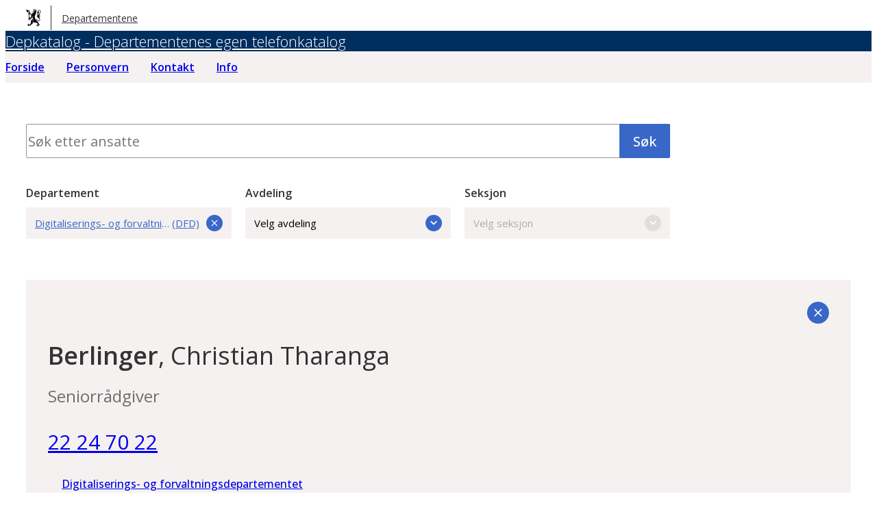

--- FILE ---
content_type: text/html; charset=UTF-8
request_url: https://depkatalog.no/employee/f856a78453c1423c78531c5ee064bc17?departement_id=dfd
body_size: 10821
content:
<!DOCTYPE html>
<html lang="nb-NO">
<head>
	<meta charset="UTF-8" />
	<meta name="viewport" content="width=device-width, initial-scale=1" />
	<title>Depkatalog: Kontaktinformasjon om ansatte i Digitaliserings- og forvaltningsdepartementet</title>
<meta name='robots' content='max-image-preview:large' />
	<style>img:is([sizes="auto" i], [sizes^="auto," i]) { contain-intrinsic-size: 3000px 1500px }</style>
	<link rel='dns-prefetch' href='//depkatalog.no' />
<link rel='dns-prefetch' href='//plausible.io' />
<link rel='dns-prefetch' href='//nettsteder.regjeringen.no' />
<script type="text/javascript">
/* <![CDATA[ */
window._wpemojiSettings = {"baseUrl":"https:\/\/s.w.org\/images\/core\/emoji\/16.0.1\/72x72\/","ext":".png","svgUrl":"https:\/\/s.w.org\/images\/core\/emoji\/16.0.1\/svg\/","svgExt":".svg","source":{"concatemoji":"https:\/\/depkatalog.no\/wp-includes\/js\/wp-emoji-release.min.js?ver=6.8.3"}};
/*! This file is auto-generated */
!function(s,n){var o,i,e;function c(e){try{var t={supportTests:e,timestamp:(new Date).valueOf()};sessionStorage.setItem(o,JSON.stringify(t))}catch(e){}}function p(e,t,n){e.clearRect(0,0,e.canvas.width,e.canvas.height),e.fillText(t,0,0);var t=new Uint32Array(e.getImageData(0,0,e.canvas.width,e.canvas.height).data),a=(e.clearRect(0,0,e.canvas.width,e.canvas.height),e.fillText(n,0,0),new Uint32Array(e.getImageData(0,0,e.canvas.width,e.canvas.height).data));return t.every(function(e,t){return e===a[t]})}function u(e,t){e.clearRect(0,0,e.canvas.width,e.canvas.height),e.fillText(t,0,0);for(var n=e.getImageData(16,16,1,1),a=0;a<n.data.length;a++)if(0!==n.data[a])return!1;return!0}function f(e,t,n,a){switch(t){case"flag":return n(e,"\ud83c\udff3\ufe0f\u200d\u26a7\ufe0f","\ud83c\udff3\ufe0f\u200b\u26a7\ufe0f")?!1:!n(e,"\ud83c\udde8\ud83c\uddf6","\ud83c\udde8\u200b\ud83c\uddf6")&&!n(e,"\ud83c\udff4\udb40\udc67\udb40\udc62\udb40\udc65\udb40\udc6e\udb40\udc67\udb40\udc7f","\ud83c\udff4\u200b\udb40\udc67\u200b\udb40\udc62\u200b\udb40\udc65\u200b\udb40\udc6e\u200b\udb40\udc67\u200b\udb40\udc7f");case"emoji":return!a(e,"\ud83e\udedf")}return!1}function g(e,t,n,a){var r="undefined"!=typeof WorkerGlobalScope&&self instanceof WorkerGlobalScope?new OffscreenCanvas(300,150):s.createElement("canvas"),o=r.getContext("2d",{willReadFrequently:!0}),i=(o.textBaseline="top",o.font="600 32px Arial",{});return e.forEach(function(e){i[e]=t(o,e,n,a)}),i}function t(e){var t=s.createElement("script");t.src=e,t.defer=!0,s.head.appendChild(t)}"undefined"!=typeof Promise&&(o="wpEmojiSettingsSupports",i=["flag","emoji"],n.supports={everything:!0,everythingExceptFlag:!0},e=new Promise(function(e){s.addEventListener("DOMContentLoaded",e,{once:!0})}),new Promise(function(t){var n=function(){try{var e=JSON.parse(sessionStorage.getItem(o));if("object"==typeof e&&"number"==typeof e.timestamp&&(new Date).valueOf()<e.timestamp+604800&&"object"==typeof e.supportTests)return e.supportTests}catch(e){}return null}();if(!n){if("undefined"!=typeof Worker&&"undefined"!=typeof OffscreenCanvas&&"undefined"!=typeof URL&&URL.createObjectURL&&"undefined"!=typeof Blob)try{var e="postMessage("+g.toString()+"("+[JSON.stringify(i),f.toString(),p.toString(),u.toString()].join(",")+"));",a=new Blob([e],{type:"text/javascript"}),r=new Worker(URL.createObjectURL(a),{name:"wpTestEmojiSupports"});return void(r.onmessage=function(e){c(n=e.data),r.terminate(),t(n)})}catch(e){}c(n=g(i,f,p,u))}t(n)}).then(function(e){for(var t in e)n.supports[t]=e[t],n.supports.everything=n.supports.everything&&n.supports[t],"flag"!==t&&(n.supports.everythingExceptFlag=n.supports.everythingExceptFlag&&n.supports[t]);n.supports.everythingExceptFlag=n.supports.everythingExceptFlag&&!n.supports.flag,n.DOMReady=!1,n.readyCallback=function(){n.DOMReady=!0}}).then(function(){return e}).then(function(){var e;n.supports.everything||(n.readyCallback(),(e=n.source||{}).concatemoji?t(e.concatemoji):e.wpemoji&&e.twemoji&&(t(e.twemoji),t(e.wpemoji)))}))}((window,document),window._wpemojiSettings);
/* ]]> */
</script>
<style id='wp-emoji-styles-inline-css' type='text/css'>

	img.wp-smiley, img.emoji {
		display: inline !important;
		border: none !important;
		box-shadow: none !important;
		height: 1em !important;
		width: 1em !important;
		margin: 0 0.07em !important;
		vertical-align: -0.1em !important;
		background: none !important;
		padding: 0 !important;
	}
</style>
<style id='global-styles-inline-css' type='text/css'>
:root{--wp--preset--aspect-ratio--square: 1;--wp--preset--aspect-ratio--4-3: 4/3;--wp--preset--aspect-ratio--3-4: 3/4;--wp--preset--aspect-ratio--3-2: 3/2;--wp--preset--aspect-ratio--2-3: 2/3;--wp--preset--aspect-ratio--16-9: 16/9;--wp--preset--aspect-ratio--9-16: 9/16;--wp--preset--color--black: #000000;--wp--preset--color--cyan-bluish-gray: #abb8c3;--wp--preset--color--white: #ffffff;--wp--preset--color--pale-pink: #f78da7;--wp--preset--color--vivid-red: #cf2e2e;--wp--preset--color--luminous-vivid-orange: #ff6900;--wp--preset--color--luminous-vivid-amber: #fcb900;--wp--preset--color--light-green-cyan: #7bdcb5;--wp--preset--color--vivid-green-cyan: #00d084;--wp--preset--color--pale-cyan-blue: #8ed1fc;--wp--preset--color--vivid-cyan-blue: #0693e3;--wp--preset--color--vivid-purple: #9b51e0;--wp--preset--color--primary: #3867c8;--wp--preset--color--primary-700: #144696;--wp--preset--color--primary-900: #002e5e;--wp--preset--color--secondary: #f4f1f0;--wp--preset--color--secondary-700: #6e6e6e;--wp--preset--color--secondary-900: #949494;--wp--preset--color--support: #bc3345;--wp--preset--color--accent: #fce782;--wp--preset--color--dark: #333333;--wp--preset--gradient--vivid-cyan-blue-to-vivid-purple: linear-gradient(135deg,rgba(6,147,227,1) 0%,rgb(155,81,224) 100%);--wp--preset--gradient--light-green-cyan-to-vivid-green-cyan: linear-gradient(135deg,rgb(122,220,180) 0%,rgb(0,208,130) 100%);--wp--preset--gradient--luminous-vivid-amber-to-luminous-vivid-orange: linear-gradient(135deg,rgba(252,185,0,1) 0%,rgba(255,105,0,1) 100%);--wp--preset--gradient--luminous-vivid-orange-to-vivid-red: linear-gradient(135deg,rgba(255,105,0,1) 0%,rgb(207,46,46) 100%);--wp--preset--gradient--very-light-gray-to-cyan-bluish-gray: linear-gradient(135deg,rgb(238,238,238) 0%,rgb(169,184,195) 100%);--wp--preset--gradient--cool-to-warm-spectrum: linear-gradient(135deg,rgb(74,234,220) 0%,rgb(151,120,209) 20%,rgb(207,42,186) 40%,rgb(238,44,130) 60%,rgb(251,105,98) 80%,rgb(254,248,76) 100%);--wp--preset--gradient--blush-light-purple: linear-gradient(135deg,rgb(255,206,236) 0%,rgb(152,150,240) 100%);--wp--preset--gradient--blush-bordeaux: linear-gradient(135deg,rgb(254,205,165) 0%,rgb(254,45,45) 50%,rgb(107,0,62) 100%);--wp--preset--gradient--luminous-dusk: linear-gradient(135deg,rgb(255,203,112) 0%,rgb(199,81,192) 50%,rgb(65,88,208) 100%);--wp--preset--gradient--pale-ocean: linear-gradient(135deg,rgb(255,245,203) 0%,rgb(182,227,212) 50%,rgb(51,167,181) 100%);--wp--preset--gradient--electric-grass: linear-gradient(135deg,rgb(202,248,128) 0%,rgb(113,206,126) 100%);--wp--preset--gradient--midnight: linear-gradient(135deg,rgb(2,3,129) 0%,rgb(40,116,252) 100%);--wp--preset--font-size--small: 1rem;--wp--preset--font-size--medium: 1.375rem;--wp--preset--font-size--large: 1.5rem;--wp--preset--font-size--x-large: 1.875rem;--wp--preset--font-size--xx-small: 0.875rem;--wp--preset--font-size--x-small: 0.9375rem;--wp--preset--font-size--normal: clamp(1.125rem, 0.9375rem + 0.5vw, 1.25rem);--wp--preset--font-size--xx-large: clamp(1.75rem, 1rem + 2vw, 2.25rem);--wp--preset--font-family--open-sans: "Open Sans", -apple-system, BlinkMacSystemFont, avenir next, avenir, segoe ui, helvetica neue, helvetica, Cantarell, Ubuntu, roboto, noto, arial, sans-serif;--wp--preset--spacing--20: 0.44rem;--wp--preset--spacing--30: 0.67rem;--wp--preset--spacing--40: 1rem;--wp--preset--spacing--50: 1.5rem;--wp--preset--spacing--60: 2.25rem;--wp--preset--spacing--70: 3.38rem;--wp--preset--spacing--80: 5.06rem;--wp--preset--shadow--natural: 6px 6px 9px rgba(0, 0, 0, 0.2);--wp--preset--shadow--deep: 12px 12px 50px rgba(0, 0, 0, 0.4);--wp--preset--shadow--sharp: 6px 6px 0px rgba(0, 0, 0, 0.2);--wp--preset--shadow--outlined: 6px 6px 0px -3px rgba(255, 255, 255, 1), 6px 6px rgba(0, 0, 0, 1);--wp--preset--shadow--crisp: 6px 6px 0px rgba(0, 0, 0, 1);--wp--custom--border--radius: 2px;}:root { --wp--style--global--content-size: 640px;--wp--style--global--wide-size: 940px; }:where(body) { margin: 0; }.wp-site-blocks { padding-top: var(--wp--style--root--padding-top); padding-bottom: var(--wp--style--root--padding-bottom); }.has-global-padding { padding-right: var(--wp--style--root--padding-right); padding-left: var(--wp--style--root--padding-left); }.has-global-padding > .alignfull { margin-right: calc(var(--wp--style--root--padding-right) * -1); margin-left: calc(var(--wp--style--root--padding-left) * -1); }.has-global-padding :where(:not(.alignfull.is-layout-flow) > .has-global-padding:not(.wp-block-block, .alignfull)) { padding-right: 0; padding-left: 0; }.has-global-padding :where(:not(.alignfull.is-layout-flow) > .has-global-padding:not(.wp-block-block, .alignfull)) > .alignfull { margin-left: 0; margin-right: 0; }.wp-site-blocks > .alignleft { float: left; margin-right: 2em; }.wp-site-blocks > .alignright { float: right; margin-left: 2em; }.wp-site-blocks > .aligncenter { justify-content: center; margin-left: auto; margin-right: auto; }:where(.is-layout-flex){gap: 0.5em;}:where(.is-layout-grid){gap: 0.5em;}.is-layout-flow > .alignleft{float: left;margin-inline-start: 0;margin-inline-end: 2em;}.is-layout-flow > .alignright{float: right;margin-inline-start: 2em;margin-inline-end: 0;}.is-layout-flow > .aligncenter{margin-left: auto !important;margin-right: auto !important;}.is-layout-constrained > .alignleft{float: left;margin-inline-start: 0;margin-inline-end: 2em;}.is-layout-constrained > .alignright{float: right;margin-inline-start: 2em;margin-inline-end: 0;}.is-layout-constrained > .aligncenter{margin-left: auto !important;margin-right: auto !important;}.is-layout-constrained > :where(:not(.alignleft):not(.alignright):not(.alignfull)){max-width: var(--wp--style--global--content-size);margin-left: auto !important;margin-right: auto !important;}.is-layout-constrained > .alignwide{max-width: var(--wp--style--global--wide-size);}body .is-layout-flex{display: flex;}.is-layout-flex{flex-wrap: wrap;align-items: center;}.is-layout-flex > :is(*, div){margin: 0;}body .is-layout-grid{display: grid;}.is-layout-grid > :is(*, div){margin: 0;}body{background-color: var(--wp--preset--color--white);color: var(--wp--preset--color--dark);font-family: var(--wp--preset--font-family--open-sans);font-size: var(--wp--preset--font-size--normal);--wp--style--root--padding-top: 0px;--wp--style--root--padding-right: clamp(1.25rem, 0.3125rem + 2.5vw, 1.875rem);--wp--style--root--padding-bottom: 0px;--wp--style--root--padding-left: clamp(1.25rem, 0.3125rem + 2.5vw, 1.875rem);}a:where(:not(.wp-element-button)){color: var(--wp--preset--color--primary);text-decoration: none;}:root :where(a:where(:not(.wp-element-button)):hover){color: var(--wp--preset--color--support);}h1, h2, h3, h4, h5, h6{font-weight: 600;margin-top: 1.5em;margin-bottom: 0.5em;}h1{font-size: clamp(2.25rem, 1.125rem + 3vw, 3rem);}:root :where(.wp-element-button, .wp-block-button__link){background-color: var(--wp--preset--color--primary);border-radius: var(--wp--custom--border--radius);border-width: 0;color: #fff;font-family: inherit;font-size: inherit;font-weight: 500;line-height: inherit;padding-top: 0.65em;padding-right: 1.25em;padding-bottom: 0.65em;padding-left: 1.25em;text-decoration: none;}.has-black-color{color: var(--wp--preset--color--black) !important;}.has-cyan-bluish-gray-color{color: var(--wp--preset--color--cyan-bluish-gray) !important;}.has-white-color{color: var(--wp--preset--color--white) !important;}.has-pale-pink-color{color: var(--wp--preset--color--pale-pink) !important;}.has-vivid-red-color{color: var(--wp--preset--color--vivid-red) !important;}.has-luminous-vivid-orange-color{color: var(--wp--preset--color--luminous-vivid-orange) !important;}.has-luminous-vivid-amber-color{color: var(--wp--preset--color--luminous-vivid-amber) !important;}.has-light-green-cyan-color{color: var(--wp--preset--color--light-green-cyan) !important;}.has-vivid-green-cyan-color{color: var(--wp--preset--color--vivid-green-cyan) !important;}.has-pale-cyan-blue-color{color: var(--wp--preset--color--pale-cyan-blue) !important;}.has-vivid-cyan-blue-color{color: var(--wp--preset--color--vivid-cyan-blue) !important;}.has-vivid-purple-color{color: var(--wp--preset--color--vivid-purple) !important;}.has-primary-color{color: var(--wp--preset--color--primary) !important;}.has-primary-700-color{color: var(--wp--preset--color--primary-700) !important;}.has-primary-900-color{color: var(--wp--preset--color--primary-900) !important;}.has-secondary-color{color: var(--wp--preset--color--secondary) !important;}.has-secondary-700-color{color: var(--wp--preset--color--secondary-700) !important;}.has-secondary-900-color{color: var(--wp--preset--color--secondary-900) !important;}.has-support-color{color: var(--wp--preset--color--support) !important;}.has-accent-color{color: var(--wp--preset--color--accent) !important;}.has-dark-color{color: var(--wp--preset--color--dark) !important;}.has-black-background-color{background-color: var(--wp--preset--color--black) !important;}.has-cyan-bluish-gray-background-color{background-color: var(--wp--preset--color--cyan-bluish-gray) !important;}.has-white-background-color{background-color: var(--wp--preset--color--white) !important;}.has-pale-pink-background-color{background-color: var(--wp--preset--color--pale-pink) !important;}.has-vivid-red-background-color{background-color: var(--wp--preset--color--vivid-red) !important;}.has-luminous-vivid-orange-background-color{background-color: var(--wp--preset--color--luminous-vivid-orange) !important;}.has-luminous-vivid-amber-background-color{background-color: var(--wp--preset--color--luminous-vivid-amber) !important;}.has-light-green-cyan-background-color{background-color: var(--wp--preset--color--light-green-cyan) !important;}.has-vivid-green-cyan-background-color{background-color: var(--wp--preset--color--vivid-green-cyan) !important;}.has-pale-cyan-blue-background-color{background-color: var(--wp--preset--color--pale-cyan-blue) !important;}.has-vivid-cyan-blue-background-color{background-color: var(--wp--preset--color--vivid-cyan-blue) !important;}.has-vivid-purple-background-color{background-color: var(--wp--preset--color--vivid-purple) !important;}.has-primary-background-color{background-color: var(--wp--preset--color--primary) !important;}.has-primary-700-background-color{background-color: var(--wp--preset--color--primary-700) !important;}.has-primary-900-background-color{background-color: var(--wp--preset--color--primary-900) !important;}.has-secondary-background-color{background-color: var(--wp--preset--color--secondary) !important;}.has-secondary-700-background-color{background-color: var(--wp--preset--color--secondary-700) !important;}.has-secondary-900-background-color{background-color: var(--wp--preset--color--secondary-900) !important;}.has-support-background-color{background-color: var(--wp--preset--color--support) !important;}.has-accent-background-color{background-color: var(--wp--preset--color--accent) !important;}.has-dark-background-color{background-color: var(--wp--preset--color--dark) !important;}.has-black-border-color{border-color: var(--wp--preset--color--black) !important;}.has-cyan-bluish-gray-border-color{border-color: var(--wp--preset--color--cyan-bluish-gray) !important;}.has-white-border-color{border-color: var(--wp--preset--color--white) !important;}.has-pale-pink-border-color{border-color: var(--wp--preset--color--pale-pink) !important;}.has-vivid-red-border-color{border-color: var(--wp--preset--color--vivid-red) !important;}.has-luminous-vivid-orange-border-color{border-color: var(--wp--preset--color--luminous-vivid-orange) !important;}.has-luminous-vivid-amber-border-color{border-color: var(--wp--preset--color--luminous-vivid-amber) !important;}.has-light-green-cyan-border-color{border-color: var(--wp--preset--color--light-green-cyan) !important;}.has-vivid-green-cyan-border-color{border-color: var(--wp--preset--color--vivid-green-cyan) !important;}.has-pale-cyan-blue-border-color{border-color: var(--wp--preset--color--pale-cyan-blue) !important;}.has-vivid-cyan-blue-border-color{border-color: var(--wp--preset--color--vivid-cyan-blue) !important;}.has-vivid-purple-border-color{border-color: var(--wp--preset--color--vivid-purple) !important;}.has-primary-border-color{border-color: var(--wp--preset--color--primary) !important;}.has-primary-700-border-color{border-color: var(--wp--preset--color--primary-700) !important;}.has-primary-900-border-color{border-color: var(--wp--preset--color--primary-900) !important;}.has-secondary-border-color{border-color: var(--wp--preset--color--secondary) !important;}.has-secondary-700-border-color{border-color: var(--wp--preset--color--secondary-700) !important;}.has-secondary-900-border-color{border-color: var(--wp--preset--color--secondary-900) !important;}.has-support-border-color{border-color: var(--wp--preset--color--support) !important;}.has-accent-border-color{border-color: var(--wp--preset--color--accent) !important;}.has-dark-border-color{border-color: var(--wp--preset--color--dark) !important;}.has-vivid-cyan-blue-to-vivid-purple-gradient-background{background: var(--wp--preset--gradient--vivid-cyan-blue-to-vivid-purple) !important;}.has-light-green-cyan-to-vivid-green-cyan-gradient-background{background: var(--wp--preset--gradient--light-green-cyan-to-vivid-green-cyan) !important;}.has-luminous-vivid-amber-to-luminous-vivid-orange-gradient-background{background: var(--wp--preset--gradient--luminous-vivid-amber-to-luminous-vivid-orange) !important;}.has-luminous-vivid-orange-to-vivid-red-gradient-background{background: var(--wp--preset--gradient--luminous-vivid-orange-to-vivid-red) !important;}.has-very-light-gray-to-cyan-bluish-gray-gradient-background{background: var(--wp--preset--gradient--very-light-gray-to-cyan-bluish-gray) !important;}.has-cool-to-warm-spectrum-gradient-background{background: var(--wp--preset--gradient--cool-to-warm-spectrum) !important;}.has-blush-light-purple-gradient-background{background: var(--wp--preset--gradient--blush-light-purple) !important;}.has-blush-bordeaux-gradient-background{background: var(--wp--preset--gradient--blush-bordeaux) !important;}.has-luminous-dusk-gradient-background{background: var(--wp--preset--gradient--luminous-dusk) !important;}.has-pale-ocean-gradient-background{background: var(--wp--preset--gradient--pale-ocean) !important;}.has-electric-grass-gradient-background{background: var(--wp--preset--gradient--electric-grass) !important;}.has-midnight-gradient-background{background: var(--wp--preset--gradient--midnight) !important;}.has-small-font-size{font-size: var(--wp--preset--font-size--small) !important;}.has-medium-font-size{font-size: var(--wp--preset--font-size--medium) !important;}.has-large-font-size{font-size: var(--wp--preset--font-size--large) !important;}.has-x-large-font-size{font-size: var(--wp--preset--font-size--x-large) !important;}.has-xx-small-font-size{font-size: var(--wp--preset--font-size--xx-small) !important;}.has-x-small-font-size{font-size: var(--wp--preset--font-size--x-small) !important;}.has-normal-font-size{font-size: var(--wp--preset--font-size--normal) !important;}.has-xx-large-font-size{font-size: var(--wp--preset--font-size--xx-large) !important;}.has-open-sans-font-family{font-family: var(--wp--preset--font-family--open-sans) !important;}
:where(.wp-block-post-template.is-layout-flex){gap: 1.25em;}:where(.wp-block-post-template.is-layout-grid){gap: 1.25em;}
:where(.wp-block-columns.is-layout-flex){gap: 2em;}:where(.wp-block-columns.is-layout-grid){gap: 2em;}
:root :where(.wp-block-pullquote){font-size: 1.5em;line-height: 1.6;}
</style>
<link rel='stylesheet' id='depkatalog-theme-css' href='https://nettsteder.regjeringen.no/content/themes/depkatalog-theme/build/view.css?ver=7ec65699054252546a37' type='text/css' media='all' />
<script type="text/javascript" src="https://depkatalog.no/wp-includes/js/jquery/jquery.min.js?ver=3.7.1" id="jquery-core-js"></script>
<script type="text/javascript" src="https://depkatalog.no/wp-includes/js/jquery/jquery-migrate.min.js?ver=3.4.1" id="jquery-migrate-js"></script>
<script type="text/javascript" id="file_uploads_nfpluginsettings-js-extra">
/* <![CDATA[ */
var params = {"clearLogRestUrl":"https:\/\/depkatalog.no\/wp-json\/nf-file-uploads\/debug-log\/delete-all","clearLogButtonId":"file_uploads_clear_debug_logger","downloadLogRestUrl":"https:\/\/depkatalog.no\/wp-json\/nf-file-uploads\/debug-log\/get-all","downloadLogButtonId":"file_uploads_download_debug_logger"};
/* ]]> */
</script>
<script type="text/javascript" src="https://depkatalog.no/content/plugins/ninja-forms-uploads/assets/js/nfpluginsettings.js?ver=3.3.22" id="file_uploads_nfpluginsettings-js"></script>
<script type="text/javascript" defer data-domain='depkatalog.no' data-api='https://plausible.io/api/event' data-cfasync='false' src="https://plausible.io/js/plausible.outbound-links.js?ver=2.5.0" id="plausible-analytics-js"></script>
<script type="text/javascript" id="plausible-analytics-js-after">
/* <![CDATA[ */
window.plausible = window.plausible || function() { (window.plausible.q = window.plausible.q || []).push(arguments) }
/* ]]> */
</script>
<link rel="https://api.w.org/" href="https://depkatalog.no/wp-json/" /><link rel="EditURI" type="application/rsd+xml" title="RSD" href="https://depkatalog.no/xmlrpc.php?rsd" />
<meta name="generator" content="WordPress 6.8.3" />
<meta name="description" content="Depkatalog: Kontaktinformasjon om ansatte i Digitaliserings- og forvaltningsdepartementet" /><style class='wp-fonts-local' type='text/css'>
@font-face{font-family:"Open Sans";font-style:normal;font-weight:300 700;font-display:swap;src:url('https://nettsteder.regjeringen.no/content/themes/depkatalog-theme/assets/open-sans.woff2') format('woff2');}
</style>
</head>
<body class="home blog wp-theme-depkatalog-theme">

<a class="skip-link screen-reader-text" href="#hovedinnhold">Hopp til hovedinnhold</a>

<header id="masthead" class="is-layout-constrained has-global-padding">
	<div class="alignwide">
		<a href="https://depkatalog.no/" class="site-header__dep"><svg viewBox="11.061 9.168 52 62" xmlns="http://www.w3.org/2000/svg" height="26" width="22"><path d="M36.946 9.756c.318.163.633.451.957.466.66.031 1.265.142 1.114.918-.069.349-.626.604-1.145 1.064.037.035.282.455.55.469.896.045 1.851.926 2.896-.154-.376-.109-.699-.104-.784-.246-.199-.323-.283-.719-.413-1.083.778-.236 1.555-.636 2.335-.647.441-.007.935.578 1.321.977.148.154.196.677.08.771-.314.256-.743.369-1.32.631.154.162.358.571.595.591.953.083 1.96.942 2.992-.164-.297-.073-.553-.06-.651-.179-.224-.265-.511-.605-.493-.898.01-.191.516-.51.791-.501.729.025 1.459.199 2.26.325-.607.941-1.225 1.896-1.842 2.854 1.313.725 1.563 1.578.659 2.745-.7.903-.888 1.816-.791 2.899.147 1.697-.271 3.295-.987 4.828-.626 1.34-1.282 2.671-1.83 4.043-.471 1.18-.807 2.412-1.24 3.73l-.591-.072c0 .871-.026 1.685.007 2.498.083 2.092.195 4.187.289 6.281.034.75.311 1.121 1.111 1.437 1.357.535 2.596 1.382 3.855 2.153 2.057 1.26 4.03 2.678 6.16 3.798.845.444 2.062.507 3.029.323 2.183-.414 3.037-2.556 1.832-4.43-.575-.901-1.336-1.703-2.103-2.462-1.407-1.405-2.938-2.688-4.312-4.121-2.795-2.913-2.76-5.66.1-8.526 1.991-1.997 4.085-3.887 6.098-5.863 1.722-1.686 3.059-3.592 2.952-6.153-.114-2.793-3.117-4.51-5.486-3.114-.493.289-.889.829-1.181 1.34-.354.627-.321 1.238.512 1.568 1.369.549 1.835 1.632 1.731 3.038-.102 1.353-.224 2.7-1.104 4.211-.238-1.474.162-2.835-1.093-3.788.974 2.91-.876 4.146-2.819 5.443-1.067.712-1.934 1.725-2.896 2.599-.147.134-.314.246-.67.518.702-3.372 3.483-5.554 3.819-8.883l-1.869 1.604-.315-.235c.685-1.144 1.383-2.28 2.049-3.437.244-.427.535-.879.606-1.35.469-3.117 2.34-4.729 5.377-4.564 2.769.151 4.947 2.459 5.007 5.293.037 1.805-.57 3.423-1.577 4.871-1.111 1.601-2.341 3.121-3.507 4.687-.358.481-.675.997-1.113 1.649h5.424c-.317.247-.565.494-.858.655-1.678.923-3.371 1.815-5.046 2.741-.29.161-.518.434-.823.696h6.251c-.186.175-.396.462-.682.624-1.348.77-2.722 1.496-4.076 2.258-.312.174-.588.413-.878.623.037.082.071.164.108.248h5.21l.158.164a4102.8 4102.8 0 00-4.306 2.533c.816 1.218 1.605 2.4 2.398 3.586.698 1.045 1.16 2.18 1.015 3.457-.347 3.119-3.078 4.946-6.339 4.188-3.494-.816-6.362-2.861-9.223-4.894-.614-.438-1.137-1.018-1.771-1.426-.311-.202-.777-.165-1.087-.22 1.668 1.798 3.255 3.566 4.909 5.266a23.835 23.835 0 002.753 2.414c.525.396 1.203.621 1.843.825 1.151.364 2.411 1.925 2.517 3.126.036.412.178.842.378 1.205 1.584 2.874 3.197 5.732 4.793 8.6.03.054-.005.141-.024.434-.619-.113-1.218-.268-1.826-.324a10.783 10.783 0 00-1.806-.004c-1.122.08-1.729.62-1.725 1.844.001.348-.458 1.002-.699.999-1.033-.011-1.406.563-1.575 1.444-.105.004-.212.007-.316.009-.063-.609-.256-1.241-.161-1.825.102-.621.472-1.199.527-1.959-.311.298-.622.599-.937.893-.56.521-1.091.775-1.938.416-.436-.184-1.125.236-1.777.404.419-2.094 1.847-2.974 4.023-2.974l-.063-.308c-.227-.09-.472-.147-.672-.275-.38-.243-.729-.535-1.101-.793-.42-.293-.848-.572-1.262-.849.521-.614 2.151-.886 3.134-.366.599.316 1.202.697 1.67 1.18.558.575 1.062.658 1.88.119-.836-1.132-1.639-2.273-2.499-3.367-.446-.566-1.093-.985-1.472-1.584-1.638-2.572-4.208-2.58-6.799-2.6a92.626 92.626 0 01-4.219-.117c-.333-.018-.674-.234-.973-.42-.275-.167-.492-.424-.745-.63-2.035-1.646-3.025-3.511-1.839-6.208.672-1.532.913-3.26 1.299-4.91.311-1.338.135-1.807-.595-2.225-.582 2.362-.951 4.834-1.819 7.117-.979 2.576-.539 4.556 1.674 6.197-.424.443-.729.737-1.006 1.055-.826.953-1.397 1.984-1.255 3.332.125 1.184-.792 2.183-1.959 2.416-.539.107-1.101.32-1.546.631a168.884 168.884 0 00-4.992 3.646c-.829.624-1.607 1.315-2.391 1.962-.014-.062-.113-.416-.172-.775-.118-.719-.626-.878-1.248-.961-.701-.094-.812.347-.965.875-.396 1.355-1.734 2.238-3.235 2.111.671-.561 1.252-1.087.587-1.996-.114-.156.193-.705.407-.997.213-.292.554-.491 1.071-.929-.57 0-.837-.035-1.088.006-.896.158-1.655.18-2.221-.807-.161-.279-1.039-.147-1.588-.205.053-.624.922-1.402 2.203-1.402.909 0 1.82.424 3.023.733-.388-.518-.545-.794-.766-1.007-.578-.551-.864-1.037-.305-1.86.205-.302-.181-1.007-.357-1.797.579.341 1.296.528 1.591.989.511.79.768 1.746 1.114 2.64.156.401.243 1.157.416 1.173.592.057 1.373.055 1.781-.285 1.128-.949 2.108-2.074 3.141-3.135.694-.717 1.379-1.446 2.134-2.238-1.163-1.314-.565-3.033-.624-4.65-.028-.857.155-1.725.22-2.59.115-1.582.807-2.771 2.168-3.655 1.452-.942 2.829-2.006 4.202-3.063.211-.16.393-.637.307-.861-.5-1.334-1.014-2.671-1.665-3.932-.277-.539-.322-.857.031-1.34 1.03-1.395 1.999-2.836 3.024-4.236.381-.521.435-.887-.371-1.195-3.186 4.486-6.392 9.003-9.744 13.727-.227-.736-.309-1.232-.534-1.654-.157-.301-.476-.633-.777-.7-.217-.048-.584.269-.784.508-.524.624-.436 1.722-1.529 1.938-.096.02-.125.527-.131.807-.015 1.041-.005 2.083-.005 3.17h-1.405v-4.195l-1.099 1.302c-.195-1.128.188-1.985.735-2.777.639-.929.574-1.61-.279-2.267-.109-.086-.236-.202-.271-.326-.284-1.062-1.044-1.346-2.219-1.162.885-1.146 2.02-1.006 3.1-1.154v-12.76c-.673-.097-1.298-.309-1.89-.234-.478.061-.912.465-1.577.834.273-2.234 1.751-3.168 3.67-3.727a29.705 29.705 0 01-.145-.312c-.28-.06-.576-.087-.84-.189-.317-.124-.807-.254-.88-.486-.303-.994-.963-1.439-1.98-1.57 1.103-.885 2.33-.621 3.619-.447v-3.832c-.939-.229-1.71.049-2.4.64-1.344 1.149-2.683 2.302-3.961 3.401-1.324-1.923-2.504-7.371-2.195-11.092 2.681 1.666 4.915 4.283 8.517 3.869.066-.414.114-.73.179-1.134.332-.022.672-.046.762-.053.473.546.797.944 1.146 1.317.403.428.163 2.638-.311 3.038-.169.145-.351.389-.357.591a70.89 70.89 0 00.002 3.689c.005.229.204.453.416.893.393-1.08.285-2.102 1.406-2.521.298-.112.317-.967.529-1.707 1.199 2.084.748 3.765-.766 5.217.097.181.121.291.163.299 1.948.325 3.099 2.104 4.899 2.719.104.037.159.518.08.734-.324.914-.706 1.807-1.096 2.771-1.75-.919-2.637-2.999-4.642-3.233-.158-.45-.309-.871-.458-1.293l-.368.088c-.028.303-.083.607-.083.91-.007 4.414.01 8.826-.02 13.238-.003.785.264 1.285 1.197 1.706-.154-.513-.224-.841-.349-1.145-.264-.63-.315-1.135.135-1.798.277-.405.003-1.187-.023-1.783 1.049.314 1.862 1.74 1.81 3.256-.018.506-.095 1.01-.082 1.514.003.211.17.417.264.625.196-.111.484-.176.568-.343 1.366-2.7 2.707-5.411 4.141-8.296l-2.147-.186c1.017-2.572 1.812-5.172 3.041-7.545 1.471-2.838 4.291-3.817 7.275-4.299.878-.141 1.361-.566 1.379-1.557-1.162-.159-2.335-.323-3.617-.5.581-.752.418-1.354-.074-2.051-.801-1.125-.778-1.713.264-2.613 1.165-1.006 1.533-2.061.931-3.487-.236-.556-.333-1.172-.493-1.76.219-.005.437-.005.652-.005zm8.387 5.288c-2.479-.428-4.734-.922-7.018-1.137-.556-.052-1.402.697-1.744 1.291-.386.671.424.443.785.598 1.67.715 1.789.705 2.628-.902 1.114.258 2.294.443 3.41.82.789.265 1.287.08 1.939-.67zm-9.061 10.008c-3.155.125-4.977 1.793-5.348 4.635.703.299.97-.159 1.188-.688.624-1.505 1.365-2.849 3.263-3.01.272-.021.507-.511.897-.937zm.106-7.281c.403.488.598.961.874 1.016.971.187 1.971.23 2.979.33-.095-1.188-.75-1.427-3.853-1.346zm9.529-.215l.357.004c.046-.486.092-.975.135-1.462l-1.358.179c.396.581.63.931.866 1.279z"/><path d="M31.094 16.598c1.019 1.079 2.683.417 3.766 1.616-2.198.463-3.978-.248-3.766-1.616z"/></svg>Departementene</a>	</div>
	<div class="is-layout-constrained alignfull has-primary-900-background-color has-white-color">
		<div class="alignwide wp-block-dss-site-title">
			<div class="site-header__title"><a href="/">Depkatalog - Departementenes egen telefonkatalog</a></div>		</div>
	</div>
	<div class="is-layout-constrained alignfull has-secondary-background-color has-small-font-size">
		<nav class="alignwide wp-block-dss-site-menu">
			<ul class="site-header__menu">
				<li><a href="https://depkatalog.no/">Forside</a></li>
				<li><a href="https://depkatalog.no/privacy">Personvern</a></li>
				<li><a href="https://depkatalog.no/contact">Kontakt</a></li>
				<li><a href="https://depkatalog.no/info">Info</a></li>
			</ul>
		</nav>
	</div>
</header>

<main id="hovedinnhold">
	<div class="is-layout-constrained has-global-padding">
		<form role="search" class="alignwide site-search" action="https://depkatalog.no/">
			<label for="global-search" class="screen-reader-text">Søk etter ansatte</label>
			<div class="relative">
				<input type="search" placeholder="Søk etter ansatte" name="search" id="global-search" value="" />
				<button type="submit" class="has-primary-background-color has-white-color">Søk</button>
			</div>
		</form>
	</div>

	<div class="is-layout-constrained has-global-padding">
		<div class="site-filter alignwide col-3" id="site-filters">
					<div>
			<div class="site-filter__title has-small-font-size">Departement</div>			<a
				href="/"
				class="site-filter__toggle has-x-small-font-size has-primary-color"
			>
				<span class="filter__label">Digitaliserings- og forvaltningsdepartementet</span> <span class="filter__id">(DFD)</span>				<span class="site-filter__toggle-icon">
				<svg xmlns="http://www.w3.org/2000/svg" height="16" viewBox="0 -960 960 960" width="16"><path d="M480-424 284-228q-11 11-28 11t-28-11q-11-11-11-28t11-28l196-196-196-196q-11-11-11-28t11-28q11-11 28-11t28 11l196 196 196-196q11-11 28-11t28 11q11 11 11 28t-11 28L536-480l196 196q11 11 11 28t-11 28q-11 11-28 11t-28-11L480-424Z"/></svg>
				</span>
			</a>
		</div>
			<div class="menu-button-links">
		<div class="site-filter__title has-small-font-size">Avdeling</div>		<button
			class="site-filter__toggle has-x-small-font-size"
			type="button"
			id="filter-button-3"
			aria-haspopup="true" aria-controls="filter-list-4"		>
			Velg avdeling			<span class="site-filter__toggle-icon">
				<svg xmlns="http://www.w3.org/2000/svg" height="20" viewBox="0 -960 960 960" width="20"><path d="M480-362q-8 0-15-2.5t-13-8.5L268-557q-11-11-11-28t11-28q11-11 28-11t28 11l156 156 156-156q11-11 28-11t28 11q11 11 11 28t-11 28L508-373q-6 6-13 8.5t-15 2.5Z"/></svg>
			</span>
		</button>
					<ul
				class="has-x-small-font-size"
				id="filter-list-4"
				role="menu"
				aria-labelledby="filter-button-3"
			>
				<li role="none"><a role="menuitem" href="https://depkatalog.no/filter/dfd/ADF"><span class="filter__label">Avdeling for departementenes fellesfunksjoner</span> <span class="filter__id">(ADF)</span></a></li><li role="none"><a role="menuitem" href="https://depkatalog.no/filter/dfd/AFU"><span class="filter__label">Avdeling for forvaltningsutvikling</span> <span class="filter__id">(AFU)</span></a></li><li role="none"><a role="menuitem" href="https://depkatalog.no/filter/dfd/apa"><span class="filter__label">Avdeling for statlig arbeidsgiverpolitikk</span> <span class="filter__id">(APA)</span></a></li><li role="none"><a role="menuitem" href="https://depkatalog.no/filter/dfd/aso"><span class="filter__label">Avdeling for styring og organisasjon</span> <span class="filter__id">(ASO)</span></a></li><li role="none"><a role="menuitem" href="https://depkatalog.no/filter/dfd/DIA"><span class="filter__label">Avdeling for digitaliseringspolitikk</span> <span class="filter__id">(DIA)</span></a></li><li role="none"><a role="menuitem" href="https://depkatalog.no/filter/dfd/ke"><span class="filter__label">Kommunikasjonsenheten i DFD</span> <span class="filter__id">(KE)</span></a></li>			</ul>
			</div>
		<div class="menu-button-links">
		<div class="site-filter__title has-small-font-size">Seksjon</div>		<button
			class="site-filter__toggle has-x-small-font-size"
			type="button"
			id="filter-button-5"
			disabled		>
			Velg seksjon			<span class="site-filter__toggle-icon">
				<svg xmlns="http://www.w3.org/2000/svg" height="20" viewBox="0 -960 960 960" width="20"><path d="M480-362q-8 0-15-2.5t-13-8.5L268-557q-11-11-11-28t11-28q11-11 28-11t28 11l156 156 156-156q11-11 28-11t28 11q11 11 11 28t-11 28L508-373q-6 6-13 8.5t-15 2.5Z"/></svg>
			</span>
		</button>
			</div>
			</div>
	</div>

	<div id="search-results" class="is-layout-constrained has-global-padding">
<div class="single-employee has-secondary-background-color">
	<a href="https://depkatalog.no/filter/dfd/" aria-label="Tilbake" class="single-employee__back"><svg xmlns="http://www.w3.org/2000/svg" height="24" viewBox="0 -960 960 960" width="24"><path d="M480-424 284-228q-11 11-28 11t-28-11q-11-11-11-28t11-28l196-196-196-196q-11-11-11-28t11-28q11-11 28-11t28 11l196 196 196-196q11-11 28-11t28 11q11 11 11 28t-11 28L536-480l196 196q11 11 11 28t-11 28q-11 11-28 11t-28-11L480-424Z"/></svg></a><h1 class="margin-none has-xx-large-font-size has-normal-font-weight"><span class="employee-last-name">Berlinger</span>, <span class="employee-first-name">Christian Tharanga</span></h1><p class="single-employee__title has-large-font-size">Seniorrådgiver</p><p class="single-employee__phone-number has-x-large-font-size"><a href="tel:22247022" aria-label="22. 24. 70. 22.">22 24 70 22</a></p><ul class="has-small-font-size single-employee__list list-has-chevron-icon has-underline-links"><li><a href="https://depkatalog.no/filter/dfd">Digitaliserings- og forvaltningsdepartementet</a></li><li><a href="https://depkatalog.no/filter/dfd/aso">Avdeling for styring og organisasjon</a></li><li><a href="https://depkatalog.no/filter/dfd/aso/oss">Seksjon for organisasjon- og sikkerhet</a></li></ul></div>
</div>
</main><!-- .site-content -->

<footer class="site-footer is-layout-constrained has-dark-background-color has-white-color has-global-padding has-x-small-font-size has-large-line-height">
	<div class="alignwide col-3">
		<div class="has-normal-font-size">
			<div class="site-footer__logo">
				<img src="https://nettsteder.regjeringen.no/content/themes/depkatalog-theme/assets/logo.png" class="site-footer__logo-image" alt="" />
				Depkatalog.no
			</div>
		</div>
		<div class="list-has-chevron-icon">
			<h2>Om nettstedet</h2>
<ul>
<li><a href="/info">Om Depkatalog</a></li>
<li><a href="/privacy">Personvernerklæring</a></li>
<li><a href="/contact">Kontaktinformasjon</a></li>
<li><a href="https://uustatus.no/nb/erklaringer/publisert/f6076533-7e97-48ea-b551-8897f373bd75">Tilgjengelighetserklæring</a> (UUtilsynet.no)</li>
</ul>		</div>
		<div>
			<div>Departementenes digitaliseringsorganisasjon (DIO)</div>
<div>Postboks 8122 Dep, 0032 Oslo</div>
<div>Telefon: 22 96 86 00</div>
<p>Epost: <a href="mailto:redaksjonen@dio.dep.no">redaksjonen@dio.dep.no</a></p>
<p>Org. nr 932 931 311</p>
<p>&nbsp;</p>		</div>
	</div>
</footer>

<script type="speculationrules">
{"prefetch":[{"source":"document","where":{"and":[{"href_matches":"\/*"},{"not":{"href_matches":["\/wp-*.php","\/wp-admin\/*","\/content\/uploads\/sites\/351\/*","\/content\/*","\/content\/plugins\/*","\/content\/themes\/depkatalog-theme\/*","\/*\\?(.+)"]}},{"not":{"selector_matches":"a[rel~=\"nofollow\"]"}},{"not":{"selector_matches":".no-prefetch, .no-prefetch a"}}]},"eagerness":"conservative"}]}
</script>
<script type="text/javascript" src="https://nettsteder.regjeringen.no/content/themes/depkatalog-theme/build/view.js?ver=7ec65699054252546a37" id="depkatalog-theme-js"></script>
</body>
</html>

<!-- plugin=object-cache-pro client=phpredis metric#hits=430 metric#misses=14 metric#hit-ratio=96.9 metric#bytes=3098217 metric#prefetches=24 metric#store-reads=15 metric#store-writes=2 metric#store-hits=36 metric#store-misses=0 metric#sql-queries=10 metric#ms-total=187.59 metric#ms-cache=48.11 metric#ms-cache-avg=3.0069 metric#ms-cache-ratio=25.7 -->
